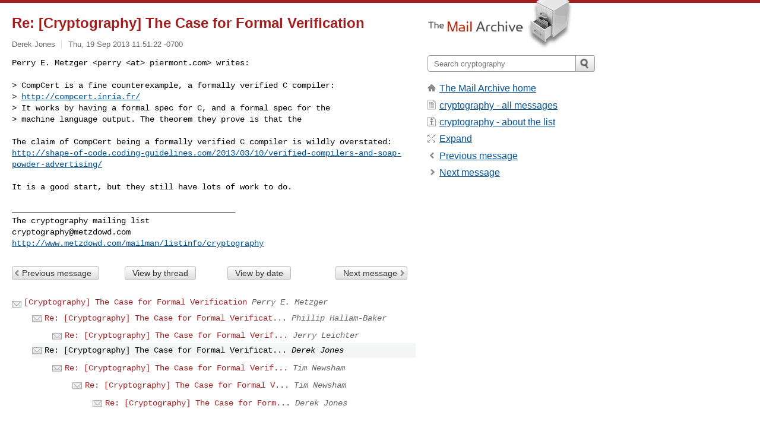

--- FILE ---
content_type: text/html; charset=utf-8
request_url: https://www.mail-archive.com/cryptography@metzdowd.com/msg12869.html
body_size: 3011
content:
<!DOCTYPE html>
<html lang="en">
<head>
<title>Re: [Cryptography] The Case for Formal Verification</title>
<meta name="viewport" content="width=device-width, initial-scale=1">
<link rel="apple-touch-icon" sizes="114x114" href="/apple-touch-icon-114x114.png">
<link rel="apple-touch-icon" sizes="72x72" href="/apple-touch-icon-72x72.png">
<link rel="apple-touch-icon" sizes="57x57" href="/apple-touch-icon-57x57.png">
<link rel="shortcut icon" href="/favicon.ico">
<link rel="contents" href="thrd4.html#12869" id="c">
<link rel="index" href="maillist.html#12869" id="i">
<link rel="prev" href="msg12112.html" id="p">
<link rel="next" href="msg12885.html" id="n">
<link rel="canonical" href="https://www.mail-archive.com/cryptography@metzdowd.com/msg12869.html">
<link rel="stylesheet" href="/normalize.css" media="screen">
<link rel="stylesheet" href="/master.css" media="screen">

<!--[if lt IE 9]>
<link rel="stylesheet" href="/ie.css" media="screen">
<![endif]-->
</head>
<body>
<script language="javascript" type="text/javascript">
document.onkeydown = NavigateThrough;
function NavigateThrough (event)
{
  if (!document.getElementById) return;
  if (window.event) event = window.event;
  if (event.target.tagName == 'INPUT') return;
  if (event.ctrlKey || event.metaKey) return;
  var link = null;
  switch (event.keyCode ? event.keyCode : event.which ? event.which : null) {
    case 74:
    case 80:
      link = document.getElementById ('p');
      break;
    case 75:
    case 78:
      link = document.getElementById ('n');
      break;
    case 69:
      link = document.getElementById ('e');
      break;
    }
  if (link && link.href) document.location = link.href;
}
</script>
<div itemscope itemtype="http://schema.org/Article" class="container">
<div class="skipLink">
<a href="#nav">Skip to site navigation (Press enter)</a>
</div>
<div class="content" role="main">
<div class="msgHead">
<h1>
<span class="subject"><a href="/search?l=cryptography@metzdowd.com&amp;q=subject:%22Re%5C%3A+%5C%5BCryptography%5C%5D+The+Case+for+Formal+Verification%22&amp;o=newest" rel="nofollow"><span itemprop="name">Re: [Cryptography] The Case for Formal Verification</span></a></span>
</h1>
<p class="darkgray font13">
<span class="sender pipe"><a href="/search?l=cryptography@metzdowd.com&amp;q=from:%22Derek+Jones%22" rel="nofollow"><span itemprop="author" itemscope itemtype="http://schema.org/Person"><span itemprop="name">Derek Jones</span></span></a></span>
<span class="date"><a href="/search?l=cryptography@metzdowd.com&amp;q=date:20130919" rel="nofollow">Thu, 19 Sep 2013 11:51:22 -0700</a></span>
</p>
</div>
<div itemprop="articleBody" class="msgBody">
<!--X-Body-of-Message-->
<pre>Perry E. Metzger &lt;perry &lt;at&gt; piermont.com&gt; writes:

&gt; CompCert is a fine counterexample, a formally verified C compiler:
&gt; <a  rel="nofollow" href="http://compcert.inria.fr/">http://compcert.inria.fr/</a>
&gt; It works by having a formal spec for C, and a formal spec for the
&gt; machine language output. The theorem they prove is that the</pre><pre>

The claim of CompCert being a formally verified C compiler is wildly overstated:
<a  rel="nofollow" href="http://shape-of-code.coding-guidelines.com/2013/03/10/verified-compilers-and-soap-powder-advertising/">http://shape-of-code.coding-guidelines.com/2013/03/10/verified-compilers-and-soap-powder-advertising/</a>

It is a good start, but they still have lots of work to do.

_______________________________________________
The cryptography mailing list
<a href="/cdn-cgi/l/email-protection" class="__cf_email__" data-cfemail="3e5d4c474e4a51594c5f4e56477e535b4a445a51495a105d5153">[email&#160;protected]</a>
<a  rel="nofollow" href="http://www.metzdowd.com/mailman/listinfo/cryptography">http://www.metzdowd.com/mailman/listinfo/cryptography</a>
</pre>

</div>
<div class="msgButtons margintopdouble">
<ul class="overflow">
<li class="msgButtonItems"><a class="button buttonleft " accesskey="p" href="msg12112.html">Previous message</a></li>
<li class="msgButtonItems textaligncenter"><a class="button" accesskey="c" href="thrd4.html#12869">View by thread</a></li>
<li class="msgButtonItems textaligncenter"><a class="button" accesskey="i" href="maillist.html#12869">View by date</a></li>
<li class="msgButtonItems textalignright"><a class="button buttonright " accesskey="n" href="msg12885.html">Next message</a></li>
</ul>
</div>
<a name="tslice"></a>
<div class="tSliceList margintopdouble">
<ul class="icons monospace">
<li class="icons-email"><span class="subject"><a href="msg12097.html">[Cryptography] The Case for Formal Verification</a></span> <span class="sender italic">Perry E. Metzger</span></li>
<li><ul>
<li class="icons-email"><span class="subject"><a href="msg12100.html">Re: [Cryptography] The Case for Formal Verificat...</a></span> <span class="sender italic">Phillip Hallam-Baker</span></li>
<li><ul>
<li class="icons-email"><span class="subject"><a href="msg12112.html">Re: [Cryptography] The Case for Formal Verif...</a></span> <span class="sender italic">Jerry Leichter</span></li>
</ul></li>
<li class="icons-email tSliceCur"><span class="subject">Re: [Cryptography] The Case for Formal Verificat...</span> <span class="sender italic">Derek Jones</span></li>
<li><ul>
<li class="icons-email"><span class="subject"><a href="msg12885.html">Re: [Cryptography] The Case for Formal Verif...</a></span> <span class="sender italic">Tim Newsham</span></li>
<li><ul>
<li class="icons-email"><span class="subject"><a href="msg12887.html">Re: [Cryptography] The Case for Formal V...</a></span> <span class="sender italic">Tim Newsham</span></li>
<li><ul>
<li class="icons-email"><span class="subject"><a href="msg12896.html">Re: [Cryptography] The Case for Form...</a></span> <span class="sender italic">Derek Jones</span></li>
</ul>
</ul>
</ul>
</ul>
</ul>
</div>
<div class="overflow msgActions margintopdouble">
<div class="msgReply" >
<h2>
					Reply via email to
</h2>
<form method="POST" action="/mailto.php">
<input type="hidden" name="subject" value="Re: [Cryptography] The Case for Formal Verification">
<input type="hidden" name="msgid" value="loom.20130919T123047-51@post.gmane.org">
<input type="hidden" name="relpath" value="cryptography@metzdowd.com/msg12869.html">
<input type="submit" value=" Derek Jones ">
</form>
</div>
</div>
</div>
<div class="aside" role="complementary">
<div class="logo">
<a href="/"><img src="/logo.png" width=247 height=88 alt="The Mail Archive"></a>
</div>
<form class="overflow" action="/search" method="get">
<input type="hidden" name="l" value="cryptography@metzdowd.com">
<label class="hidden" for="q">Search the site</label>
<input class="submittext" type="text" id="q" name="q" placeholder="Search cryptography">
<input class="submitbutton" name="submit" type="image" src="/submit.png" alt="Submit">
</form>
<div class="nav margintop" id="nav" role="navigation">
<ul class="icons font16">
<li class="icons-home"><a href="/">The Mail Archive home</a></li>
<li class="icons-list"><a href="/cryptography@metzdowd.com/">cryptography - all messages</a></li>
<li class="icons-about"><a href="/cryptography@metzdowd.com/info.html">cryptography - about the list</a></li>
<li class="icons-expand"><a href="/search?l=cryptography@metzdowd.com&amp;q=subject:%22Re%5C%3A+%5C%5BCryptography%5C%5D+The+Case+for+Formal+Verification%22&amp;o=newest&amp;f=1" title="e" id="e">Expand</a></li>
<li class="icons-prev"><a href="msg12112.html" title="p">Previous message</a></li>
<li class="icons-next"><a href="msg12885.html" title="n">Next message</a></li>
</ul>
</div>
<div class="listlogo margintopdouble">

</div>
<div class="margintopdouble">

</div>
</div>
</div>
<div class="footer" role="contentinfo">
<ul>
<li><a href="/">The Mail Archive home</a></li>
<li><a href="/faq.html#newlist">Add your mailing list</a></li>
<li><a href="/faq.html">FAQ</a></li>
<li><a href="/faq.html#support">Support</a></li>
<li><a href="/faq.html#privacy">Privacy</a></li>
<li class="darkgray"><a href="/cdn-cgi/l/email-protection" class="__cf_email__" data-cfemail="65090a0a084b57555456555c545c3154575655515248505425150a16114b0208040b004b0a1702">[email&#160;protected]</a></li>
</ul>
</div>
<script data-cfasync="false" src="/cdn-cgi/scripts/5c5dd728/cloudflare-static/email-decode.min.js"></script><script defer src="https://static.cloudflareinsights.com/beacon.min.js/vcd15cbe7772f49c399c6a5babf22c1241717689176015" integrity="sha512-ZpsOmlRQV6y907TI0dKBHq9Md29nnaEIPlkf84rnaERnq6zvWvPUqr2ft8M1aS28oN72PdrCzSjY4U6VaAw1EQ==" data-cf-beacon='{"version":"2024.11.0","token":"6b16babd81bc4986bb5551fcbd676e26","r":1,"server_timing":{"name":{"cfCacheStatus":true,"cfEdge":true,"cfExtPri":true,"cfL4":true,"cfOrigin":true,"cfSpeedBrain":true},"location_startswith":null}}' crossorigin="anonymous"></script>
<script>(function(){function c(){var b=a.contentDocument||a.contentWindow.document;if(b){var d=b.createElement('script');d.innerHTML="window.__CF$cv$params={r:'9c40de05bae98020',t:'MTc2OTQzOTQ5NA=='};var a=document.createElement('script');a.src='/cdn-cgi/challenge-platform/scripts/jsd/main.js';document.getElementsByTagName('head')[0].appendChild(a);";b.getElementsByTagName('head')[0].appendChild(d)}}if(document.body){var a=document.createElement('iframe');a.height=1;a.width=1;a.style.position='absolute';a.style.top=0;a.style.left=0;a.style.border='none';a.style.visibility='hidden';document.body.appendChild(a);if('loading'!==document.readyState)c();else if(window.addEventListener)document.addEventListener('DOMContentLoaded',c);else{var e=document.onreadystatechange||function(){};document.onreadystatechange=function(b){e(b);'loading'!==document.readyState&&(document.onreadystatechange=e,c())}}}})();</script></body>
</html>
